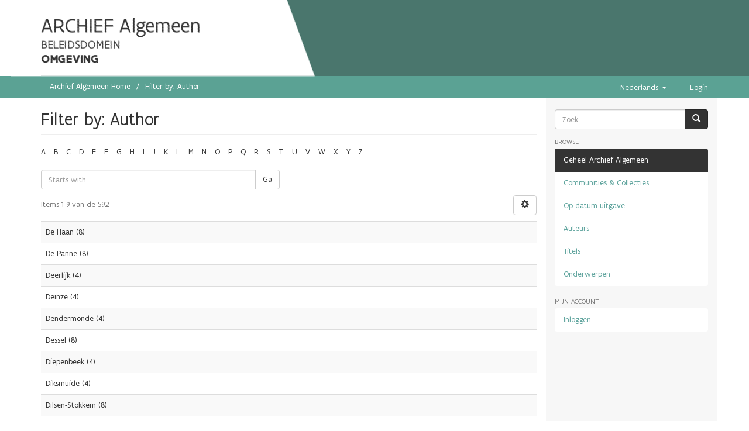

--- FILE ---
content_type: text/html;charset=utf-8
request_url: https://archief.algemeen.omgeving.vlaanderen.be/xmlui/search-filter?field=author&filtertype_0=dateIssued&filtertype_1=dateIssued&filter_0=1991&filter_relational_operator_1=equals&filter_1=%5B1990+TO+1999%5D&filter_relational_operator_0=equals&starts_with=d
body_size: 4392
content:
<!DOCTYPE html>
            <!--[if lt IE 7]> <html class="no-js lt-ie9 lt-ie8 lt-ie7" lang="en"> <![endif]-->
            <!--[if IE 7]>    <html class="no-js lt-ie9 lt-ie8" lang="en"> <![endif]-->
            <!--[if IE 8]>    <html class="no-js lt-ie9" lang="en"> <![endif]-->
            <!--[if gt IE 8]><!--> <html class="no-js" lang="en"> <!--<![endif]-->
            <head><META http-equiv="Content-Type" content="text/html; charset=UTF-8">
<meta content="text/html; charset=UTF-8" http-equiv="Content-Type">
<meta content="IE=edge,chrome=1" http-equiv="X-UA-Compatible">
<meta content="width=device-width; initial-scale=1.0; maximum-scale=1.0;" name="viewport">
<link rel="shortcut icon" href="/xmlui/themes/Mirage2/images/favicon.ico">
<link rel="apple-touch-icon" href="/xmlui/themes/Mirage2/images/apple-touch-icon.png">
<meta name="Generator" content="DSpace 5.10">
<link href="/xmlui/themes/Mirage2/styles/main.css" rel="stylesheet">
<link type="application/opensearchdescription+xml" rel="search" href="https://archief.algemeen.omgeving.vlaanderen.be:443/xmlui/open-search/description.xml" title="DSpace">
<script src="https://cdn.milieuinfo.be/gdpr/LATEST/gdpr.js" id="gdpr_script"></script><span class="header"><script type="text/javascript" src="//widgets.vlaanderen.be/widget/live/393c7f08dc9e4d7b8a044b3b56361516"></script></span><script>
                //Clear default text of emty text areas on focus
                function tFocus(element)
                {
                if (element.value == ' '){element.value='';}
                }
                //Clear default text of emty text areas on submit
                function tSubmit(form)
                {
                var defaultedElements = document.getElementsByTagName("textarea");
                for (var i=0; i != defaultedElements.length; i++){
                if (defaultedElements[i].value == ' '){
                defaultedElements[i].value='';}}
                }
                //Disable pressing 'enter' key to submit a form (otherwise pressing 'enter' causes a submission to start over)
                function disableEnterKey(e)
                {
                var key;

                if(window.event)
                key = window.event.keyCode; //Internet Explorer
                else
                key = e.which; //Firefox and Netscape

                if(key == 13) //if "Enter" pressed, then disable!
                return false;
                else
                return true;
                }
            </script><!--[if lt IE 9]>
                <script src="/xmlui/themes/Mirage2/vendor/html5shiv/dist/html5shiv.js"> </script>
                <script src="/xmlui/themes/Mirage2/vendor/respond/dest/respond.min.js"> </script>
                <![endif]--><script src="/xmlui/themes/Mirage2/vendor/modernizr/modernizr.js"> </script>
<title>Filter by: Author</title>
</head><body>
<header>
<div class="container" id="subheader">
<div id="subheadercontent" class="box subheadercontent"></div>
<div class="slider">
<div class="box content">
<span class="contentwrapper"><span id="archiefspan">ARCHIEF Algemeen</span>
<br>
<span>BELEIDSDOMEIN</span>
<br>
<span id="lnespan">OMGEVING</span></span>
</div>
</div>
</div>
</header>
<div class="trail-wrapper hidden-print">
<div class="container">
<div class="row">
<div class="col-xs-12">
<div class="breadcrumb dropdown visible-xs">
<a data-toggle="dropdown" class="dropdown-toggle" role="button" href="#" id="trail-dropdown-toggle">Filter by: Author&nbsp;<b class="caret"></b></a>
<ul aria-labelledby="trail-dropdown-toggle" role="menu" class="dropdown-menu">
<li role="presentation">
<a role="menuitem" href="/xmlui/"><i aria-hidden="true" class="glyphicon glyphicon-home"></i>&nbsp;
                        Archief Algemeen Home</a><span style="color: white; font-size: 110%;">&rarr;</span>
</li>
<li role="presentation" class="disabled">
<a href="#" role="menuitem">Filter by: Author</a>
</li>
</ul>
</div>
<ul class="breadcrumb hidden-xs">
<li>
<a href="/xmlui/">Archief Algemeen Home</a>
</li>
<li class="active">Filter by: Author</li>
</ul>
<div class="navbar-header pull-right hidden-xs">
<ul class="pull-left">
<li class="dropdown" id="ds-language-selection">
<a data-toggle="dropdown" class="dropdown-toggle" role="button" href="#" id="language-dropdown-toggle"><span class="hidden-xs">Nederlands&nbsp;<b class="caret"></b></span></a>
<ul data-no-collapse="true" aria-labelledby="language-dropdown-toggle" role="menu" class="dropdown-menu pull-right">
<li role="presentation" class="disabled">
<a href="?field=author&filtertype_0=dateIssued&filtertype_1=dateIssued&filter_0=1991&filter_relational_operator_1=equals&filter_1=%5B1990+TO+1999%5D&filter_relational_operator_0=equals&starts_with=d&locale-attribute=nl">Nederlands</a>
</li>
<li role="presentation">
<a href="?field=author&filtertype_0=dateIssued&filtertype_1=dateIssued&filter_0=1991&filter_relational_operator_1=equals&filter_1=%5B1990+TO+1999%5D&filter_relational_operator_0=equals&starts_with=d&locale-attribute=en">English</a>
</li>
</ul>
</li>
</ul>
<ul class="pull-left">
<a href="/xmlui/login"><span class="hidden-xs">Login</span></a>
</ul>
</div>
<div class="navbar-header">
<button data-toggle="offcanvas" class="navbar-toggle" type="button"><span class="sr-only">Toggle navigation</span><span class="icon-bar"></span><span class="icon-bar"></span><span class="icon-bar"></span></button>
</div>
</div>
</div>
</div>
</div>
<div class="hidden" id="no-js-warning-wrapper">
<div id="no-js-warning">
<div class="notice failure">JavaScript is disabled for your browser. Some features of this site may not work without it.</div>
</div>
</div>
<div class="container" id="main-container">
<div class="row row-offcanvas row-offcanvas-right">
<div class="horizontal-slider clearfix">
<div class="col-xs-12 col-sm-12 col-md-9 main-content">
<div>
<h2 class="ds-div-head page-header first-page-header">Filter by: Author</h2>
<div id="aspect_discovery_SearchFacetFilter_div_browse-by-author" class="ds-static-div primary">
<div class="ds-static-div browse-navigation-wrapper hidden-print">
<form id="aspect_discovery_SearchFacetFilter_div_filter-navigation" class="ds-interactive-div secondary navigation" action="/xmlui/search-filter" method="post" onsubmit="javascript:tSubmit(this);">
<div class="ds-static-div row">
<div class="ds-static-div col-xs-4 col-sm-12">
<select class="ds-select-field form-control alphabet-select visible-xs alphabet-select visible-xs" name=""><option value="search-filter?field=author&amp;filtertype_0=dateIssued&amp;filtertype_1=dateIssued&amp;filter_0=1991&amp;filter_relational_operator_1=equals&amp;filter_1=%5B1990+TO+1999%5D&amp;filter_relational_operator_0=equals&amp;starts_with=a">A</option><option value="search-filter?field=author&amp;filtertype_0=dateIssued&amp;filtertype_1=dateIssued&amp;filter_0=1991&amp;filter_relational_operator_1=equals&amp;filter_1=%5B1990+TO+1999%5D&amp;filter_relational_operator_0=equals&amp;starts_with=b">B</option><option value="search-filter?field=author&amp;filtertype_0=dateIssued&amp;filtertype_1=dateIssued&amp;filter_0=1991&amp;filter_relational_operator_1=equals&amp;filter_1=%5B1990+TO+1999%5D&amp;filter_relational_operator_0=equals&amp;starts_with=c">C</option><option value="search-filter?field=author&amp;filtertype_0=dateIssued&amp;filtertype_1=dateIssued&amp;filter_0=1991&amp;filter_relational_operator_1=equals&amp;filter_1=%5B1990+TO+1999%5D&amp;filter_relational_operator_0=equals&amp;starts_with=d" selected>D</option><option value="search-filter?field=author&amp;filtertype_0=dateIssued&amp;filtertype_1=dateIssued&amp;filter_0=1991&amp;filter_relational_operator_1=equals&amp;filter_1=%5B1990+TO+1999%5D&amp;filter_relational_operator_0=equals&amp;starts_with=e">E</option><option value="search-filter?field=author&amp;filtertype_0=dateIssued&amp;filtertype_1=dateIssued&amp;filter_0=1991&amp;filter_relational_operator_1=equals&amp;filter_1=%5B1990+TO+1999%5D&amp;filter_relational_operator_0=equals&amp;starts_with=f">F</option><option value="search-filter?field=author&amp;filtertype_0=dateIssued&amp;filtertype_1=dateIssued&amp;filter_0=1991&amp;filter_relational_operator_1=equals&amp;filter_1=%5B1990+TO+1999%5D&amp;filter_relational_operator_0=equals&amp;starts_with=g">G</option><option value="search-filter?field=author&amp;filtertype_0=dateIssued&amp;filtertype_1=dateIssued&amp;filter_0=1991&amp;filter_relational_operator_1=equals&amp;filter_1=%5B1990+TO+1999%5D&amp;filter_relational_operator_0=equals&amp;starts_with=h">H</option><option value="search-filter?field=author&amp;filtertype_0=dateIssued&amp;filtertype_1=dateIssued&amp;filter_0=1991&amp;filter_relational_operator_1=equals&amp;filter_1=%5B1990+TO+1999%5D&amp;filter_relational_operator_0=equals&amp;starts_with=i">I</option><option value="search-filter?field=author&amp;filtertype_0=dateIssued&amp;filtertype_1=dateIssued&amp;filter_0=1991&amp;filter_relational_operator_1=equals&amp;filter_1=%5B1990+TO+1999%5D&amp;filter_relational_operator_0=equals&amp;starts_with=j">J</option><option value="search-filter?field=author&amp;filtertype_0=dateIssued&amp;filtertype_1=dateIssued&amp;filter_0=1991&amp;filter_relational_operator_1=equals&amp;filter_1=%5B1990+TO+1999%5D&amp;filter_relational_operator_0=equals&amp;starts_with=k">K</option><option value="search-filter?field=author&amp;filtertype_0=dateIssued&amp;filtertype_1=dateIssued&amp;filter_0=1991&amp;filter_relational_operator_1=equals&amp;filter_1=%5B1990+TO+1999%5D&amp;filter_relational_operator_0=equals&amp;starts_with=l">L</option><option value="search-filter?field=author&amp;filtertype_0=dateIssued&amp;filtertype_1=dateIssued&amp;filter_0=1991&amp;filter_relational_operator_1=equals&amp;filter_1=%5B1990+TO+1999%5D&amp;filter_relational_operator_0=equals&amp;starts_with=m">M</option><option value="search-filter?field=author&amp;filtertype_0=dateIssued&amp;filtertype_1=dateIssued&amp;filter_0=1991&amp;filter_relational_operator_1=equals&amp;filter_1=%5B1990+TO+1999%5D&amp;filter_relational_operator_0=equals&amp;starts_with=n">N</option><option value="search-filter?field=author&amp;filtertype_0=dateIssued&amp;filtertype_1=dateIssued&amp;filter_0=1991&amp;filter_relational_operator_1=equals&amp;filter_1=%5B1990+TO+1999%5D&amp;filter_relational_operator_0=equals&amp;starts_with=o">O</option><option value="search-filter?field=author&amp;filtertype_0=dateIssued&amp;filtertype_1=dateIssued&amp;filter_0=1991&amp;filter_relational_operator_1=equals&amp;filter_1=%5B1990+TO+1999%5D&amp;filter_relational_operator_0=equals&amp;starts_with=p">P</option><option value="search-filter?field=author&amp;filtertype_0=dateIssued&amp;filtertype_1=dateIssued&amp;filter_0=1991&amp;filter_relational_operator_1=equals&amp;filter_1=%5B1990+TO+1999%5D&amp;filter_relational_operator_0=equals&amp;starts_with=q">Q</option><option value="search-filter?field=author&amp;filtertype_0=dateIssued&amp;filtertype_1=dateIssued&amp;filter_0=1991&amp;filter_relational_operator_1=equals&amp;filter_1=%5B1990+TO+1999%5D&amp;filter_relational_operator_0=equals&amp;starts_with=r">R</option><option value="search-filter?field=author&amp;filtertype_0=dateIssued&amp;filtertype_1=dateIssued&amp;filter_0=1991&amp;filter_relational_operator_1=equals&amp;filter_1=%5B1990+TO+1999%5D&amp;filter_relational_operator_0=equals&amp;starts_with=s">S</option><option value="search-filter?field=author&amp;filtertype_0=dateIssued&amp;filtertype_1=dateIssued&amp;filter_0=1991&amp;filter_relational_operator_1=equals&amp;filter_1=%5B1990+TO+1999%5D&amp;filter_relational_operator_0=equals&amp;starts_with=t">T</option><option value="search-filter?field=author&amp;filtertype_0=dateIssued&amp;filtertype_1=dateIssued&amp;filter_0=1991&amp;filter_relational_operator_1=equals&amp;filter_1=%5B1990+TO+1999%5D&amp;filter_relational_operator_0=equals&amp;starts_with=u">U</option><option value="search-filter?field=author&amp;filtertype_0=dateIssued&amp;filtertype_1=dateIssued&amp;filter_0=1991&amp;filter_relational_operator_1=equals&amp;filter_1=%5B1990+TO+1999%5D&amp;filter_relational_operator_0=equals&amp;starts_with=v">V</option><option value="search-filter?field=author&amp;filtertype_0=dateIssued&amp;filtertype_1=dateIssued&amp;filter_0=1991&amp;filter_relational_operator_1=equals&amp;filter_1=%5B1990+TO+1999%5D&amp;filter_relational_operator_0=equals&amp;starts_with=w">W</option><option value="search-filter?field=author&amp;filtertype_0=dateIssued&amp;filtertype_1=dateIssued&amp;filter_0=1991&amp;filter_relational_operator_1=equals&amp;filter_1=%5B1990+TO+1999%5D&amp;filter_relational_operator_0=equals&amp;starts_with=x">X</option><option value="search-filter?field=author&amp;filtertype_0=dateIssued&amp;filtertype_1=dateIssued&amp;filter_0=1991&amp;filter_relational_operator_1=equals&amp;filter_1=%5B1990+TO+1999%5D&amp;filter_relational_operator_0=equals&amp;starts_with=y">Y</option><option value="search-filter?field=author&amp;filtertype_0=dateIssued&amp;filtertype_1=dateIssued&amp;filter_0=1991&amp;filter_relational_operator_1=equals&amp;filter_1=%5B1990+TO+1999%5D&amp;filter_relational_operator_0=equals&amp;starts_with=z">Z</option></select>
<ul id="aspect_discovery_SearchFacetFilter_list_jump-list" class="ds-simple-list alphabet list-inline hidden-xs">
<li class="ds-simple-list-item">
<a href="search-filter?field=author&filtertype_0=dateIssued&filtertype_1=dateIssued&filter_0=1991&filter_relational_operator_1=equals&filter_1=%5B1990+TO+1999%5D&filter_relational_operator_0=equals&starts_with=a">A</a>
</li>
<li class="ds-simple-list-item">
<a href="search-filter?field=author&filtertype_0=dateIssued&filtertype_1=dateIssued&filter_0=1991&filter_relational_operator_1=equals&filter_1=%5B1990+TO+1999%5D&filter_relational_operator_0=equals&starts_with=b">B</a>
</li>
<li class="ds-simple-list-item">
<a href="search-filter?field=author&filtertype_0=dateIssued&filtertype_1=dateIssued&filter_0=1991&filter_relational_operator_1=equals&filter_1=%5B1990+TO+1999%5D&filter_relational_operator_0=equals&starts_with=c">C</a>
</li>
<li class="ds-simple-list-item">
<a href="search-filter?field=author&filtertype_0=dateIssued&filtertype_1=dateIssued&filter_0=1991&filter_relational_operator_1=equals&filter_1=%5B1990+TO+1999%5D&filter_relational_operator_0=equals&starts_with=d">D</a>
</li>
<li class="ds-simple-list-item">
<a href="search-filter?field=author&filtertype_0=dateIssued&filtertype_1=dateIssued&filter_0=1991&filter_relational_operator_1=equals&filter_1=%5B1990+TO+1999%5D&filter_relational_operator_0=equals&starts_with=e">E</a>
</li>
<li class="ds-simple-list-item">
<a href="search-filter?field=author&filtertype_0=dateIssued&filtertype_1=dateIssued&filter_0=1991&filter_relational_operator_1=equals&filter_1=%5B1990+TO+1999%5D&filter_relational_operator_0=equals&starts_with=f">F</a>
</li>
<li class="ds-simple-list-item">
<a href="search-filter?field=author&filtertype_0=dateIssued&filtertype_1=dateIssued&filter_0=1991&filter_relational_operator_1=equals&filter_1=%5B1990+TO+1999%5D&filter_relational_operator_0=equals&starts_with=g">G</a>
</li>
<li class="ds-simple-list-item">
<a href="search-filter?field=author&filtertype_0=dateIssued&filtertype_1=dateIssued&filter_0=1991&filter_relational_operator_1=equals&filter_1=%5B1990+TO+1999%5D&filter_relational_operator_0=equals&starts_with=h">H</a>
</li>
<li class="ds-simple-list-item">
<a href="search-filter?field=author&filtertype_0=dateIssued&filtertype_1=dateIssued&filter_0=1991&filter_relational_operator_1=equals&filter_1=%5B1990+TO+1999%5D&filter_relational_operator_0=equals&starts_with=i">I</a>
</li>
<li class="ds-simple-list-item">
<a href="search-filter?field=author&filtertype_0=dateIssued&filtertype_1=dateIssued&filter_0=1991&filter_relational_operator_1=equals&filter_1=%5B1990+TO+1999%5D&filter_relational_operator_0=equals&starts_with=j">J</a>
</li>
<li class="ds-simple-list-item">
<a href="search-filter?field=author&filtertype_0=dateIssued&filtertype_1=dateIssued&filter_0=1991&filter_relational_operator_1=equals&filter_1=%5B1990+TO+1999%5D&filter_relational_operator_0=equals&starts_with=k">K</a>
</li>
<li class="ds-simple-list-item">
<a href="search-filter?field=author&filtertype_0=dateIssued&filtertype_1=dateIssued&filter_0=1991&filter_relational_operator_1=equals&filter_1=%5B1990+TO+1999%5D&filter_relational_operator_0=equals&starts_with=l">L</a>
</li>
<li class="ds-simple-list-item">
<a href="search-filter?field=author&filtertype_0=dateIssued&filtertype_1=dateIssued&filter_0=1991&filter_relational_operator_1=equals&filter_1=%5B1990+TO+1999%5D&filter_relational_operator_0=equals&starts_with=m">M</a>
</li>
<li class="ds-simple-list-item">
<a href="search-filter?field=author&filtertype_0=dateIssued&filtertype_1=dateIssued&filter_0=1991&filter_relational_operator_1=equals&filter_1=%5B1990+TO+1999%5D&filter_relational_operator_0=equals&starts_with=n">N</a>
</li>
<li class="ds-simple-list-item">
<a href="search-filter?field=author&filtertype_0=dateIssued&filtertype_1=dateIssued&filter_0=1991&filter_relational_operator_1=equals&filter_1=%5B1990+TO+1999%5D&filter_relational_operator_0=equals&starts_with=o">O</a>
</li>
<li class="ds-simple-list-item">
<a href="search-filter?field=author&filtertype_0=dateIssued&filtertype_1=dateIssued&filter_0=1991&filter_relational_operator_1=equals&filter_1=%5B1990+TO+1999%5D&filter_relational_operator_0=equals&starts_with=p">P</a>
</li>
<li class="ds-simple-list-item">
<a href="search-filter?field=author&filtertype_0=dateIssued&filtertype_1=dateIssued&filter_0=1991&filter_relational_operator_1=equals&filter_1=%5B1990+TO+1999%5D&filter_relational_operator_0=equals&starts_with=q">Q</a>
</li>
<li class="ds-simple-list-item">
<a href="search-filter?field=author&filtertype_0=dateIssued&filtertype_1=dateIssued&filter_0=1991&filter_relational_operator_1=equals&filter_1=%5B1990+TO+1999%5D&filter_relational_operator_0=equals&starts_with=r">R</a>
</li>
<li class="ds-simple-list-item">
<a href="search-filter?field=author&filtertype_0=dateIssued&filtertype_1=dateIssued&filter_0=1991&filter_relational_operator_1=equals&filter_1=%5B1990+TO+1999%5D&filter_relational_operator_0=equals&starts_with=s">S</a>
</li>
<li class="ds-simple-list-item">
<a href="search-filter?field=author&filtertype_0=dateIssued&filtertype_1=dateIssued&filter_0=1991&filter_relational_operator_1=equals&filter_1=%5B1990+TO+1999%5D&filter_relational_operator_0=equals&starts_with=t">T</a>
</li>
<li class="ds-simple-list-item">
<a href="search-filter?field=author&filtertype_0=dateIssued&filtertype_1=dateIssued&filter_0=1991&filter_relational_operator_1=equals&filter_1=%5B1990+TO+1999%5D&filter_relational_operator_0=equals&starts_with=u">U</a>
</li>
<li class="ds-simple-list-item">
<a href="search-filter?field=author&filtertype_0=dateIssued&filtertype_1=dateIssued&filter_0=1991&filter_relational_operator_1=equals&filter_1=%5B1990+TO+1999%5D&filter_relational_operator_0=equals&starts_with=v">V</a>
</li>
<li class="ds-simple-list-item">
<a href="search-filter?field=author&filtertype_0=dateIssued&filtertype_1=dateIssued&filter_0=1991&filter_relational_operator_1=equals&filter_1=%5B1990+TO+1999%5D&filter_relational_operator_0=equals&starts_with=w">W</a>
</li>
<li class="ds-simple-list-item">
<a href="search-filter?field=author&filtertype_0=dateIssued&filtertype_1=dateIssued&filter_0=1991&filter_relational_operator_1=equals&filter_1=%5B1990+TO+1999%5D&filter_relational_operator_0=equals&starts_with=x">X</a>
</li>
<li class="ds-simple-list-item">
<a href="search-filter?field=author&filtertype_0=dateIssued&filtertype_1=dateIssued&filter_0=1991&filter_relational_operator_1=equals&filter_1=%5B1990+TO+1999%5D&filter_relational_operator_0=equals&starts_with=y">Y</a>
</li>
<li class="ds-simple-list-item">
<a href="search-filter?field=author&filtertype_0=dateIssued&filtertype_1=dateIssued&filter_0=1991&filter_relational_operator_1=equals&filter_1=%5B1990+TO+1999%5D&filter_relational_operator_0=equals&starts_with=z">Z</a>
</li>
</ul>
</div>
<div class="ds-static-div col-xs-8 col-sm-12">
<p class="ds-paragraph">
<input id="aspect_discovery_SearchFacetFilter_field_field" class="ds-hidden-field form-control" name="field" type="hidden" value="author">
</p>
<p class="ds-paragraph">
<input id="aspect_discovery_SearchFacetFilter_field_filtertype_0" class="ds-hidden-field form-control" name="filtertype_0" type="hidden" value="dateIssued">
</p>
<p class="ds-paragraph">
<input id="aspect_discovery_SearchFacetFilter_field_filtertype_1" class="ds-hidden-field form-control" name="filtertype_1" type="hidden" value="dateIssued">
</p>
<p class="ds-paragraph">
<input id="aspect_discovery_SearchFacetFilter_field_filter_0" class="ds-hidden-field form-control" name="filter_0" type="hidden" value="1991">
</p>
<p class="ds-paragraph">
<input id="aspect_discovery_SearchFacetFilter_field_filter_relational_operator_1" class="ds-hidden-field form-control" name="filter_relational_operator_1" type="hidden" value="equals">
</p>
<p class="ds-paragraph">
<input id="aspect_discovery_SearchFacetFilter_field_filter_1" class="ds-hidden-field form-control" name="filter_1" type="hidden" value="[1990 TO 1999]">
</p>
<p class="ds-paragraph">
<input id="aspect_discovery_SearchFacetFilter_field_filter_relational_operator_0" class="ds-hidden-field form-control" name="filter_relational_operator_0" type="hidden" value="equals">
</p>
<div class="row">
<div class="col-xs-12 col-sm-6">
<p class="input-group">
<input id="aspect_discovery_SearchFacetFilter_field_starts_with" class="ds-text-field form-control" placeholder="Starts with" name="starts_with" type="text" value="" title="Or enter first few letters:"><span class="input-group-btn"><button id="aspect_discovery_SearchFacetFilter_field_submit" class="ds-button-field btn btn-default" name="submit" type="submit">Ga</button></span>
</p>
</div>
</div>
</div>
</div>
</form>
</div>
<form id="aspect_discovery_SearchFacetFilter_div_browse-controls" class="ds-interactive-div browse controls hidden" action="search-filter?field=author" method="post" onsubmit="javascript:tSubmit(this);">
<p class="ds-paragraph">
<input id="aspect_discovery_SearchFacetFilter_field_field" class="ds-hidden-field form-control" name="field" type="hidden" value="author">
</p>
<p class="ds-paragraph">
<input id="aspect_discovery_SearchFacetFilter_field_order" class="ds-hidden-field form-control" name="order" type="hidden" value="">
</p>
<p class="ds-paragraph">Results Per Page:</p>
<p class="ds-paragraph">
<select id="aspect_discovery_SearchFacetFilter_field_rpp" class="ds-select-field form-control" name="rpp"><option value="5">5</option><option value="10" selected>10</option><option value="20">20</option><option value="40">40</option><option value="60">60</option><option value="80">80</option><option value="100">100</option></select>
</p>
<p class="ds-paragraph">
<button id="aspect_discovery_SearchFacetFilter_field_update" class="ds-button-field btn btn-default" name="update" type="submit">update</button>
</p>
</form>
</div>
<div class="pagination-simple clearfix top">
<div class="row">
<div class="col-xs-10">
<p class="pagination-info">Items 1-9 van de 592</p>
</div>
<div class="col-xs-2">
<div class="btn-group sort-options-menu pull-right">
<button data-toggle="dropdown" class="btn btn-default dropdown-toggle"><span aria-hidden="true" class="glyphicon glyphicon-cog"></span></button>
<ul role="menu" class="dropdown-menu pull-right">
<li class="dropdown-header"></li>
<li>
<a data-name="rpp" data-returnvalue="5" href="#"><span aria-hidden="true" class="glyphicon glyphicon-ok btn-xs invisible"></span>5</a>
</li>
<li>
<a data-name="rpp" data-returnvalue="10" href="#"><span aria-hidden="true" class="glyphicon glyphicon-ok btn-xs active"></span>10</a>
</li>
<li>
<a data-name="rpp" data-returnvalue="20" href="#"><span aria-hidden="true" class="glyphicon glyphicon-ok btn-xs invisible"></span>20</a>
</li>
<li>
<a data-name="rpp" data-returnvalue="40" href="#"><span aria-hidden="true" class="glyphicon glyphicon-ok btn-xs invisible"></span>40</a>
</li>
<li>
<a data-name="rpp" data-returnvalue="60" href="#"><span aria-hidden="true" class="glyphicon glyphicon-ok btn-xs invisible"></span>60</a>
</li>
<li>
<a data-name="rpp" data-returnvalue="80" href="#"><span aria-hidden="true" class="glyphicon glyphicon-ok btn-xs invisible"></span>80</a>
</li>
<li>
<a data-name="rpp" data-returnvalue="100" href="#"><span aria-hidden="true" class="glyphicon glyphicon-ok btn-xs invisible"></span>100</a>
</li>
</ul>
</div>
</div>
</div>
</div>
<ul class="ds-artifact-list list-unstyled"></ul>
<div id="aspect_discovery_SearchFacetFilter_div_browse-by-author-results" class="ds-static-div primary">
<div class="table-responsive">
<table id="aspect_discovery_SearchFacetFilter_table_browse-by-author-results" class="ds-table table table-striped table-hover">
<tr class="ds-table-row odd">
<td class="ds-table-cell odd"><a href="/xmlui/discover?field=author&filtertype_0=dateIssued&filtertype_1=dateIssued&filter_0=1991&filter_relational_operator_1=equals&filter_1=%5B1990+TO+1999%5D&filter_relational_operator_0=equals&filtertype=author&filter_relational_operator=equals&filter=De+Haan">De Haan (8)</a></td>
</tr>
<tr class="ds-table-row even">
<td class="ds-table-cell odd"><a href="/xmlui/discover?field=author&filtertype_0=dateIssued&filtertype_1=dateIssued&filter_0=1991&filter_relational_operator_1=equals&filter_1=%5B1990+TO+1999%5D&filter_relational_operator_0=equals&filtertype=author&filter_relational_operator=equals&filter=De+Panne">De Panne (8)</a></td>
</tr>
<tr class="ds-table-row odd">
<td class="ds-table-cell odd"><a href="/xmlui/discover?field=author&filtertype_0=dateIssued&filtertype_1=dateIssued&filter_0=1991&filter_relational_operator_1=equals&filter_1=%5B1990+TO+1999%5D&filter_relational_operator_0=equals&filtertype=author&filter_relational_operator=equals&filter=Deerlijk">Deerlijk (4)</a></td>
</tr>
<tr class="ds-table-row even">
<td class="ds-table-cell odd"><a href="/xmlui/discover?field=author&filtertype_0=dateIssued&filtertype_1=dateIssued&filter_0=1991&filter_relational_operator_1=equals&filter_1=%5B1990+TO+1999%5D&filter_relational_operator_0=equals&filtertype=author&filter_relational_operator=equals&filter=Deinze">Deinze (4)</a></td>
</tr>
<tr class="ds-table-row odd">
<td class="ds-table-cell odd"><a href="/xmlui/discover?field=author&filtertype_0=dateIssued&filtertype_1=dateIssued&filter_0=1991&filter_relational_operator_1=equals&filter_1=%5B1990+TO+1999%5D&filter_relational_operator_0=equals&filtertype=author&filter_relational_operator=equals&filter=Dendermonde">Dendermonde (4)</a></td>
</tr>
<tr class="ds-table-row even">
<td class="ds-table-cell odd"><a href="/xmlui/discover?field=author&filtertype_0=dateIssued&filtertype_1=dateIssued&filter_0=1991&filter_relational_operator_1=equals&filter_1=%5B1990+TO+1999%5D&filter_relational_operator_0=equals&filtertype=author&filter_relational_operator=equals&filter=Dessel">Dessel (8)</a></td>
</tr>
<tr class="ds-table-row odd">
<td class="ds-table-cell odd"><a href="/xmlui/discover?field=author&filtertype_0=dateIssued&filtertype_1=dateIssued&filter_0=1991&filter_relational_operator_1=equals&filter_1=%5B1990+TO+1999%5D&filter_relational_operator_0=equals&filtertype=author&filter_relational_operator=equals&filter=Diepenbeek">Diepenbeek (4)</a></td>
</tr>
<tr class="ds-table-row even">
<td class="ds-table-cell odd"><a href="/xmlui/discover?field=author&filtertype_0=dateIssued&filtertype_1=dateIssued&filter_0=1991&filter_relational_operator_1=equals&filter_1=%5B1990+TO+1999%5D&filter_relational_operator_0=equals&filtertype=author&filter_relational_operator=equals&filter=Diksmuide">Diksmuide (4)</a></td>
</tr>
<tr class="ds-table-row odd">
<td class="ds-table-cell odd"><a href="/xmlui/discover?field=author&filtertype_0=dateIssued&filtertype_1=dateIssued&filter_0=1991&filter_relational_operator_1=equals&filter_1=%5B1990+TO+1999%5D&filter_relational_operator_0=equals&filtertype=author&filter_relational_operator=equals&filter=Dilsen-Stokkem">Dilsen-Stokkem (8)</a></td>
</tr>
</table>
</div>
</div>
<div class="pagination-simple clearfix bottom"></div>
<ul class="ds-artifact-list list-unstyled"></ul>
</div>
</div>
<div role="navigation" id="sidebar" class="col-xs-6 col-sm-3 sidebar-offcanvas">
<div class="word-break hidden-print" id="ds-options">
<div class="ds-option-set" id="ds-search-option">
<form method="post" class="" id="ds-search-form" action="/xmlui/discover">
<fieldset>
<div class="input-group">
<input placeholder="Zoek" type="text" class="ds-text-field form-control" name="query"><span class="input-group-btn"><button title="Ga" class="ds-button-field btn btn-primary"><span aria-hidden="true" class="glyphicon glyphicon-search"></span></button></span>
</div>
</fieldset>
</form>
</div>
<h2 class="ds-option-set-head  h6">Browse</h2>
<div id="aspect_viewArtifacts_Navigation_list_browse" class="list-group">
<a class="list-group-item active"><span class="h5 list-group-item-heading  h5">Geheel Archief Algemeen</span></a><a href="/xmlui/community-list" class="list-group-item ds-option">Communities &amp; Collecties</a><a href="/xmlui/browse?type=dateissued" class="list-group-item ds-option">Op datum uitgave</a><a href="/xmlui/browse?type=author" class="list-group-item ds-option">Auteurs</a><a href="/xmlui/browse?type=title" class="list-group-item ds-option">Titels</a><a href="/xmlui/browse?type=subject" class="list-group-item ds-option">Onderwerpen</a>
</div>
<h2 class="ds-option-set-head  h6">Mijn account</h2>
<div id="aspect_viewArtifacts_Navigation_list_account" class="list-group">
<a href="/xmlui/login" class="list-group-item ds-option">Inloggen</a>
</div>
<div id="aspect_viewArtifacts_Navigation_list_context" class="list-group"></div>
<div id="aspect_viewArtifacts_Navigation_list_administrative" class="list-group"></div>
<div id="aspect_discovery_Navigation_list_discovery" class="list-group"></div>
</div>
</div>
</div>
</div>
<div class="hidden-xs hidden-sm">
<footer>
<div class="row">
<hr>
<div id="footerdiv" class="col-xs-12"></div>
</div>
<a class="hidden" href="/xmlui/htmlmap">&nbsp;</a>
<p>&nbsp;</p>
</footer>
</div>
</div>
<script type="text/javascript" src="//widgets.vlaanderen.be/widget/live/702ba471ac164186a5066e3a409a4364"></script><script type="text/javascript">
            window.WidgetApi = window.WidgetApi || {};
            window.WidgetApi.Language = window.WidgetApi.Language || {};
            window.WidgetApi.Language.getCurrentLanguage = function() { return "nl"; };
            window.WidgetApi.Language.getDefaultLanguage = function() { return "nl"; };
        </script><script>if(!window.DSpace){window.DSpace={};}window.DSpace.context_path='/xmlui';window.DSpace.theme_path='/xmlui/themes/Mirage2/';</script><script src="/xmlui/themes/Mirage2/scripts/theme.js"> </script><script>
                  (function(i,s,o,g,r,a,m){i['GoogleAnalyticsObject']=r;i[r]=i[r]||function(){
                  (i[r].q=i[r].q||[]).push(arguments)},i[r].l=1*new Date();a=s.createElement(o),
                  m=s.getElementsByTagName(o)[0];a.async=1;a.src=g;m.parentNode.insertBefore(a,m)
                  })(window,document,'script','//www.google-analytics.com/analytics.js','ga');

                  ga('create', 'UA-300426-2', 'archief.algemeen.omgeving.vlaanderen.be');
                  ga('send', 'pageview');
           </script>
</body></html>
